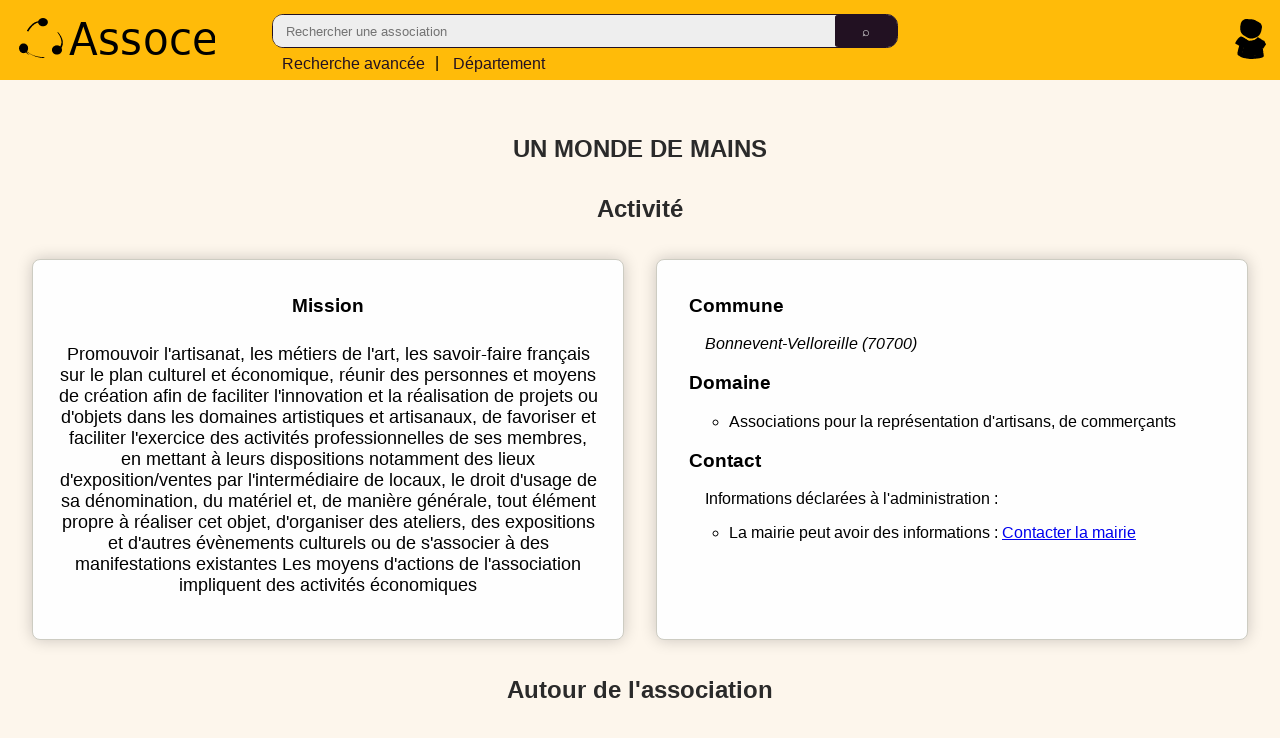

--- FILE ---
content_type: text/html
request_url: https://assoce.fr/waldec/W702009429/UN-MONDE-DE-MAINS
body_size: 4336
content:


<!DOCTYPE html>
<html lang="fr">
<head>
    <title>UN MONDE DE MAINS (W702009429) - Assoce.fr</title>
    <meta charset="utf-8">
    <meta name="theme-color" content="#fff">
    <link rel="manifest" href="/js/webapp/assoce.manifest">
    
    <link rel="icon" type="image/png" href="/images/logo-sqr-brd-64.png" />
    <link rel="stylesheet" type="text/css" href="/css/header.css?tpl=125" />
    <link rel="stylesheet" type="text/css" href="/css/common.css?tpl=130" />
    <meta name="description" content="UN MONDE DE MAINS, RNA W702009429 - association, renseignements - Assoce.fr">
    <meta name="viewport" content="width=device-width, initial-scale=1.0, maximum-scale=5.0" />
    <meta name="theme-color" content="var(--main-color-green-3)">
    <meta name="apple-mobile-web-app-status-bar-style" content="black-translucent">

    <script>
        var inits = inits || [];
        if ('serviceWorker' in navigator) {
            window.addEventListener('load', function() {
                navigator.serviceWorker.register('/js/webapp/serviceworker.js', {scope : '/'});
            });
        }
    </script>


<script>
  var _paq = window._paq = window._paq || [];
   
  _paq.push(["setDocumentTitle", document.domain + "/" + document.title]);
  _paq.push(["setCookieDomain", "*.assoce.fr"]);
  _paq.push(["setDoNotTrack", true]);
  _paq.push(["disableCookies"]);
  _paq.push(['trackPageView']);
  _paq.push(['enableLinkTracking']);
  (function() {
    var u="//analytics.assoce.fr/";
    _paq.push(['setTrackerUrl', u+'matomo.php']);
    _paq.push(['setSiteId', '1']);
    var d=document, g=d.createElement('script'), s=d.getElementsByTagName('script')[0];
    g.async=true; g.src=u+'nltcs.js'; s.parentNode.insertBefore(g,s);
  })();
</script>



</head>
<body>
    
<header>
    <nav>
        <a href="/"><picture><source srcset="/images/assoce-notext.svg" media="(max-width: 1025px)"><source srcset="/images/assoce-large.svg" type="image/svg+xml"><img loading="lazy" src="/images/assoce-large.svg" alt="logo assoce" title="Assoce"/></picture></a>
        <form id="headsearch" action="javascript: const form = document.querySelector('#headsearch'); form.classList.add('progress'); window.location = '/search/' + form.querySelector('div>span>input:first-child').value;">
            <div>
                <span>
                    <input type="text" placeholder="Rechercher une association" required />
                    <input type="submit" value="&telrec;" />
                </span>
                <a href="/static/recherche-avancee.html"><span class="i-lt-641">Rech. avancée</span><span class="i-wide">Recherche avancée</span></a> |&nbsp;<a href="/departement/"><span class="i-lt-641">Départ.</span><span class="i-wide">Département</span></a>
            </div>
        </form>
        <div>
            <span>
                <a href="/compte/identification.html"><img width="31" height="40" loading="lazy" src="/images/icone-person.svg" alt="connexion" title="Connexion" /></a>
            </span>
        </div>
    </nav>
    <script src="/js/module/navigation.js" type="module"></script>
</header>


<script id="jsonld-waldec" type="application/ld+json">
    {
        "@context": "https://schema.org",
        "@type": "NGO",
        "name": "UN MONDE DE MAINS",
        "description": "promouvoir l\u0027artisanat, les métiers de l\u0027art, les savoir-faire français sur le plan culturel et économique, réunir des personnes et moyens de création afin de faciliter l\u0027innovation et la réalisation de projets ou d\u0027objets dans les domaines artistiques et artisanaux, de favoriser et faciliter l\u0027exercice des activités professionnelles de ses membres, en mettant à leurs dispositions notamment des lieux d\u0027exposition\/ventes par l\u0027intermédiaire de locaux, le droit d\u0027usage de sa dénomination, du matériel et, de manière générale, tout élément propre à réaliser cet objet, d\u0027organiser des ateliers, des expositions et d\u0027autres évènements culturels ou de s\u0027associer à des manifestations existantes Les moyens d\u0027actions de l\u0027association impliquent des activités économiques",
        "identifier": {
            "@type": "PropertyValue",
            "propertyID": "RNA",
            "value": "W702009429"
        },
        "url": "https:\/\/assoce.fr\/waldec\/W702009429\/UN-MONDE-DE-MAINS",
        "foundingDate": "2021-06-21",
        "location": {
            "@type": "Place",
            "address": {
                "@type": "PostalAddress",
                "addressLocality": "Bonnevent-Velloreille",
                "postalCode": "70700",
                "addressCountry": "FR"
            }
        },
        "subjectOf": [
            {
              "@type": "PropertyValue",
              "propertyID": "023025",
              "value": "associations pour la représentation d\u0027artisans, de commerçants"
            }
        ]
    }
</script>
<section id="assoce">
    <h1>UN MONDE DE MAINS</h1>
    
    <h2>Activité</h2>
    <section id="activite" class="content">
        <div id="projet">
            <div id="mission" class="block">
                <h3>Mission</h3>
                <p>promouvoir l&#39;artisanat, les métiers de l&#39;art, les savoir-faire français sur le plan culturel et économique, réunir des personnes et moyens de création afin de faciliter l&#39;innovation et la réalisation de projets ou d&#39;objets dans les domaines artistiques et artisanaux, de favoriser et faciliter l&#39;exercice des activités professionnelles de ses membres, en mettant à leurs dispositions notamment des lieux d&#39;exposition/ventes par l&#39;intermédiaire de locaux, le droit d&#39;usage de sa dénomination, du matériel et, de manière générale, tout élément propre à réaliser cet objet, d&#39;organiser des ateliers, des expositions et d&#39;autres évènements culturels ou de s&#39;associer à des manifestations existantes Les moyens d&#39;actions de l&#39;association impliquent des activités économiques</p>
            </div>
            
        </div>
        <div class="block">
            <div id="adresse">
                <h3>Commune</h3>
                <div class="form-map">
                    <address>Bonnevent-Velloreille (70700)</address>
                </div>
            </div>
            <div id="domaine">
                <h3>Domaine</h3>
                <ul>
                    <li><p>associations pour la représentation d&#39;artisans, de commerçants</p></li>
                    
                </ul>
            </div>
            <div id="contact">
                <h3>Contact</h3>
                
                <p>Informations déclarées à l'administration :</p>
                <ul>
                    
                    <li>La mairie peut avoir des informations : <a href="javascript:void(0);" class="contactMairieButton" data-codeinsee="70076">Contacter la mairie</a></li>
                </ul>
                
                <template id="contactMairieTemplate">
                    <div class="contactMairieWidget">
                        <h4>Contacter la mairie</h4>
                        <address>
                            <p>Telephone : <a rel="nofollow"></a></p>
                            <p>Email : <a rel="nofollow"></a></p>
                            <p>Site web : <a rel="nofollow"></a></p>
                            <p>Adresse :
                                <ul>
                                    <li>Nom de la mairie</li>
                                    <li>Ligne 1 de l'adresse</li>
                                    <li><span>Commune</span> (<span>Code postal</span>)</li>
                                </ul>
                            </p>
                            <p>Horaires :
                                <ul>
                                    <template id="contactMairieHoraireTemplate"><li><span>Du <span></span> au <span></span></span> : <span></span> - <span></span></li></template>
                                </ul>
                            </p>
                            </p>&#9888; Source : <a rel="nofollow" href="https://www.data.gouv.fr/fr/reuses/annuaire-des-etablissements-publics-de-ladministration/">Annuaire des guichets locaux</a></p>
                        </address>
                        <button>&#x2715 Fermer</button>
                    </div>
                </template>
                <script defer src="/js/init/contactMairie.js"></script>
            </div>
        </div>
    </section>
    <h2>Autour de l'association</h2>
    <section id="secteur" class="content"\>
        <div id="secteur" class="block">
            <h3>Secteur</h3>
            <h4>Les associations du département</h4>
            <ul>
                <li><p>associations pour la représentation d&#39;artisans, de commerçants - <a href="/departement/70/HAUTE-SAONE/categorie/23025">Voir les associations proches</a></p></li>
                
                <li><p>Toutes les associations - <a href="/departement/70/HAUTE-SAONE/#23025">Voir les autres associations du d&eacute;partement</a></p></li>
            </ul>
            
        </div>
        <div id="offres-partenaires" class="block">
            <h3>Services sélectionnés pour cette association</h3>
            <h4>Partenaires</h4>
            <ul>
            </ul>
            <p>Devenez partenaires et diffusez ici vos offres dédiées aux associations depuis <a href="/compte/identification.html#ajoutOffres">votre compte assoce</a></p>
        </div>
    </section>
    <h2>Administratif</h2>
    <section id="administratif" class="content"\>
        <div id="evenements">
            <div id="historique" class="block">
                <h3>Historique</h3>
                <h4>Ev&egrave;nements marquants</h4>
                <ul>
                    
                    
                    
                    
                    <li><time datetime="2021-06-21">21/06/2021</time> -
                        Cr&eacute;ation de l'association
                        
                        
                        
                        
                        
                    </li>
                    
                    
                    
                    <li><time datetime="2021-07-06">06/07/2021</time> -
                        
                        
                        Publication JO de l'avis de cr&eacute;ation de l'association
                        
                        
                        
                    </li>
                    
                    
                    
                    <li><time datetime="2021-07-09">09/07/2021</time> -
                        
                        Derni&egrave;re d&eacute;claration en date de l'association
                        
                        
                        
                        
                    </li>
                    
                    
                    
                    <li><time datetime="2021-07-27">27/07/2021</time> -
                        
                        
                        
                        
                        Derni&egrave;re mise &agrave; jour de l'association
                        
                    </li>
                    
                    
                </ul>
            </div>
            
        </div>
        <div id="administration" class="block">
            <h3>Administration</h3>
            
            <h4>Identifiants</h4>
            
            <h4>Num&eacute;ro <abbr title="Répertoire National des Associations">RNA</abbr></h4>
            <p>L'identifiant dans le R&eacute;pertoire National des Associations (<abbr>RNA</abbr>) : <span>W702009429</span></p>
            <p><dfn>Le num&eacute;ro RNA</dfn> identifie l'association dans le r&eacute;pertoire waldec et dans le R&eacute;pertoire National des Associations (RNA), ce r&eacute;pertoire recense les associations en remplacement du waldec depuis 2010 et ce num&eacute;ro permet d'effectuer les diff&eacute;rentes d&eacute;marches administratives de l'association.</p>
            
            
            
            
            
            
            <h4>Forme</h4>
            <p>Code du site gestionnaire de l'association (Pr&eacute;fecture ou Sous-pr&eacute;fecture) : <span>702P</span></p>
            <p>Nature de l'association : <span>
                
                Simplement Declar&eacute;e
                
                
                
                
                
                
                
                (D)
            </span></p>
            <p>Groupement (Simple, Union, F&eacute;d&eacute;ration) : <span>
                Simple
                
                
                (S)
            </span></p>
            <p>Observation du waldec : <span>Aucune</span></p>
            <p>Position (Active, Dissoute, Supprim&eacute;e) : <span>
                Active
                
                
                (A)
            </span></p>
            <p>Publication sur le web : <span>
                
                Non
                (0)
            </span></p>
        </div>
    </section>
    <h2>Action</h2>
    <section id="action" class="content"\>
        <div id="publication" class="block">
            <div>
            <h3>Publication légale</h3>
            <p>
                Les données présentes sur cette page reflètent l'état des données auprès de l'administration publique, pour déclarer une modification concernant cette association,
                vous pouvez vous référer aux informations du site <a rel="nofollow" href="https://www.service-public.fr/particuliers/vosdroits/N21962">service-public.fr</a> pour effectuer 
                les d&eacute;marches n&eacute;cessaires.
            </p>
            <h4>CERFA</h4>
            <p>Assoce vous propose de pré-remplir les différents CERFAs utiles à la modification d'une association avec les informations publiques disponibles.</p>
            <div>
            <h5>Modification d'une association (titre, objet, siège social, adresse de gestion, dissolution) - CERFA n° 13972-03</h5>
                <a style="display: flex; justify-self: center;" href="/static/cerfa-13972-03.html?rna=W702009429" class="button">Pré-remplir le CERFA 13972-03</a>
            <h5>Modification de l'équipe dirigeante - CERFA n° 13971-03</h5>
                <a style="display: flex; justify-self: center;" href="/static/cerfa-13971-03.html?rna=W702009429" class="button">Pré-remplir le CERFA 13971-03</a>
            </div>
            </div>
        </div>
        
        
    </section>
</section>


        <footer> 
            <a href="/mentions-legales">Mentions L&eacute;gales</a> - <a href="/demarche">D&eacute;marche</a> - <a href="/static/manifeste.html">Manifeste</a> - <a href="/soutenir">Soutenir</a> -&nbsp;Assoce&nbsp;-&nbsp;2025&nbsp;-</footer>
        <style>@media print { .no-print, no-print * { display : none ! important }}</style>
        <script defer src="/js/utils/ui.js"></script>
        <script defer src="/js/utils/filter.js"></script>
        <script defer src="/js/init/run.js"></script>
        <script src="/js/module/show-diffusion.js" type="module"></script>
    </body>
</html>



--- FILE ---
content_type: text/javascript; charset=UTF-8
request_url: https://assoce.fr/js/module/modal.js
body_size: 1175
content:
export class Modal {
    constructor(name, content, fct = {}, opt = {}) {
        this.name = name;
        this.template = document.querySelector(".modal-" + this.name + " template");
        this.fct = fct;
        if (opt) {
            this.opt = opt;
            if (this.opt.overlay) {
                this.modalOverlay = document.createElement('div');
                this.modalOverlay.className = 'modal-overlay';
                this.modalOverlay.style.display = 'none';
                this.modalOverlay.addEventListener('click', this.close.bind(this));
                document.body.appendChild(this.modalOverlay);
                this.modalOverlayLoading = document.createElement('div');
                this.modalOverlayLoading.className = 'modal-overlay-loading';
                this.modalOverlayLoading.innerHTML = this.opt.overlayLoadingText || "Chargement en cours...";
                this.modalOverlay.appendChild(this.modalOverlayLoading);
            }
        }

        this.loadTemplate()
            .then(() => { this.configure() })
            .then(() => this.handleContent(content))
            .catch((error) => {
                console.error("Error happened : ", error);
            });

        window.ssc = window.ssc || {};
        window.ssc.modale = window.ssc.modale || [];
        window.ssc.modale.push(this);
    }

    handleContent(content) {
        if (typeof content === "string") {
            this.setContent(content);
        } else if (content instanceof Promise) {
            content.then((generatedContent) => {
                this.setContent(generatedContent);
            });
        } else if (typeof content === "function") {
            this.setContent(content());
        } else {
            console.error("Content is not a string or a Promise or a function");
        }
    }

    async loadTemplate() {
        if (this.template !== null) {
            console.log("Template already loaded");
            return;
        } else {
            const response = await fetch('/template/modal.html');
            const templateText = await response.text();
            const templateElement = document.createElement('div');
            templateElement.className = 'modal-' + this.name;
            templateElement.innerHTML = templateText;
            document.body.appendChild(templateElement);
            this.template = document.querySelector(".modal-" + this.name + " template");
            this.template.style.display = 'none';
        }
    }
    
    async configure() {
        let modal = this.template.content.cloneNode(true).firstElementChild;
        modal.id = "modal-" + this.name;
        modal.style.display = 'none';
        this.modalContent = modal.querySelector('.modal-content');
        this.modalClose = modal.querySelector('.modal-close');
        this.modal = document.body.appendChild(modal);

        this.modalClose.addEventListener('click', this.close.bind(this));
    }

    async setContent(content) {
        switch (typeof content) {
            case "string": this.modalContent.innerHTML = content;
                break;
            case "object": 
                this.modalContent.appendChild(content);
                break;
            case "function": this.modalContent.innerHTML = content();
                break;
            default:
                console.error("Content type not handled");
        }
    }

    async populate(params) {
        if (this.fct.populate) {
            return this.fct.populate(params);
        }
        return Promise.resolve();
    }

    handleKeydown(event) {
        if (event.key === 'Escape') {
            window.ssc.modale.forEach((modal) => {
                if (modal.modal.style.display === 'block') {
                    modal.close();
                }
            });
        }
    }

    async open(params) {
        if (this.opt.overlay) {
            this.modalOverlay.style.display = 'block';
            this.modalOverlayLoadingTimer = setTimeout(() => {
                document.body.style.overflow = 'hidden';
                this.modalOverlayLoading.style.display = 'block';
                this.modalOverlayLoadingTimer = null;
                this.modalOverlay.style.cursor = 'progress';
            }
            , 150);
        }
        document.body.addEventListener('keydown', this.handleKeydown);

        this.populate(params)
            .then((params) => {
                if (this.opt.overlay) {
                    this.modalOverlayLoading.style.display = 'none';
                    this.modalOverlay.style.cursor = 'default';
                }
                this.modal.style.display = 'block';
                if (this.fct.open) {
                    this.fct.open(params);
                }
            })
            .catch((error) => {
                console.error("Error happened : ", error);
            });
    }

    async close() {
        document.body.removeEventListener('keydown', this.handleKeydown);
        if (this.opt.overlay) {
            if (this.modalOverlayLoadingTimer) {
                clearTimeout(this.modalOverlayLoadingTimer);
                this.modalOverlayLoadingTimer = null;
            } else {
                this.modalOverlayLoading.style.display = 'none';
            }
            document.body.style.overflow = 'auto';
            this.modalOverlay.style.display = 'none';
        }
        this.modal.style.display = 'none';
        if (this.fct.close) {
            this.fct.close();
        }
    }
}